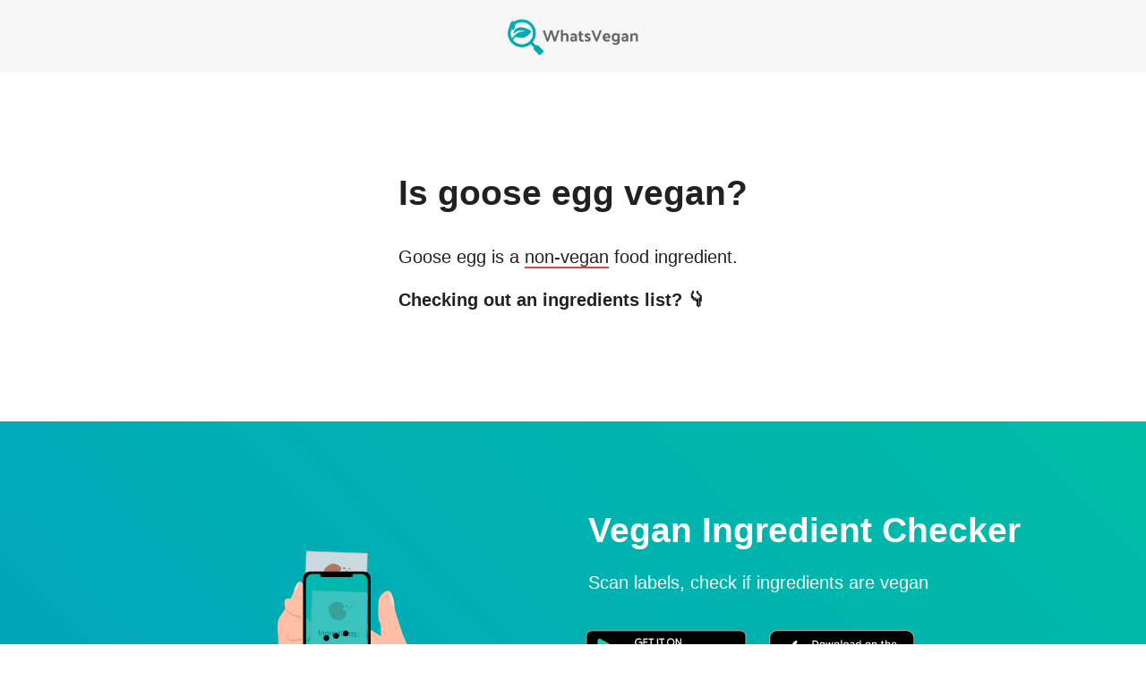

--- FILE ---
content_type: text/html; charset=utf-8
request_url: https://www.whatsvegan.app/is-goose-egg-vegan
body_size: 14650
content:
<!DOCTYPE html><html lang="en"><head><meta charSet="utf-8"/><link rel="dns-prefetch" href="//www.googletagmanager.com"/><link rel="dns-prefetch" href="//www.google-analytics.com"/><link rel="dns-prefetch" href="//cdnjs.cloudflare.com"/><link rel="stylesheet" href="/_next/static/css/11d43d50042bf49f.css" data-precedence="next"/><link rel="preload" href="/_next/static/chunks/webpack-a3e42a8d899908dc.js" as="script"/><link rel="preload" href="/_next/static/chunks/fd9d1056-6982c396003f1f03.js" as="script"/><link rel="preload" href="/_next/static/chunks/596-f6bad7553f4ccda6.js" as="script"/><link rel="preload" href="/_next/static/chunks/main-app-a6af1440834f9c4a.js" as="script"/><meta name="viewport" content="width=device-width, initial-scale=1"/><meta name="theme-color" content="#ffffff"/><meta property="og:type" content="website"/><meta property="og:image" content="https://www.whatsvegan.app/logo.jpg"/><link rel="icon" href="/favicon.ico"/><link rel="apple-touch-icon" href="/logo192.png"/><link rel="manifest" href="/manifest.json"/><title>Is goose egg vegan? - WhatsVegan: Vegan Ingredient Checker</title><meta name="description" content="1. Goose egg – the large and rich egg that makes any dish outstanding

Goose egg is perfect for those who love rich and flavorful eggs. If you are looking for a new and exotic ingredient to add to ..."/><meta name="viewport" content="width=device-width, initial-scale=1"/><meta property="og:title" content="Is goose egg vegan? - WhatsVegan: Vegan Ingredient Checker"/><meta property="og:description" content="1. Goose egg – the large and rich egg that makes any dish outstanding

Goose egg is perfect for those who love rich and flavorful eggs. If you are looking for a new and exotic ingredient to add to ..."/><meta property="og:url" content="https://www.whatsvegan.app/is-goose-egg-vegan"/><meta name="twitter:card" content="summary"/><meta name="twitter:title" content="Is goose egg vegan? - WhatsVegan: Vegan Ingredient Checker"/><meta name="twitter:description" content="1. Goose egg – the large and rich egg that makes any dish outstanding

Goose egg is perfect for those who love rich and flavorful eggs. If you are looking for a new and exotic ingredient to add to ..."/><link rel="stylesheet" href="https://cdnjs.cloudflare.com/ajax/libs/normalize/8.0.1/normalize.min.css" integrity="sha256-l85OmPOjvil/SOvVt3HnSSjzF1TUMyT9eV0c2BzEGzU=" crossorigin="anonymous"/><script>!(function(w,p,f,c){if(!window.crossOriginIsolated && !navigator.serviceWorker) return;c=w[p]=Object.assign(w[p]||{},{"debug":true});c[f]=(c[f]||[]).concat(["dataLayer.push","gtag","mixpanel.track_pageview","mixpanel.reset","mixpanel.track","mixpanel.identify"])})(window,'partytown','forward');/* Partytown 0.10.0 - MIT builder.io */
const t={preserveBehavior:!1},e=e=>{if("string"==typeof e)return[e,t];const[n,r=t]=e;return[n,{...t,...r}]},n=Object.freeze((t=>{const e=new Set;let n=[];do{Object.getOwnPropertyNames(n).forEach((t=>{"function"==typeof n[t]&&e.add(t)}))}while((n=Object.getPrototypeOf(n))!==Object.prototype);return Array.from(e)})());!function(t,r,o,i,a,s,c,d,l,p,u=t,f){function h(){f||(f=1,"/"==(c=(s.lib||"/~partytown/")+(s.debug?"debug/":""))[0]&&(l=r.querySelectorAll('script[type="text/partytown"]'),i!=t?i.dispatchEvent(new CustomEvent("pt1",{detail:t})):(d=setTimeout(v,1e4),r.addEventListener("pt0",w),a?y(1):o.serviceWorker?o.serviceWorker.register(c+(s.swPath||"partytown-sw.js"),{scope:c}).then((function(t){t.active?y():t.installing&&t.installing.addEventListener("statechange",(function(t){"activated"==t.target.state&&y()}))}),console.error):v())))}function y(t){p=r.createElement(t?"script":"iframe"),t||(p.style.display="block",p.style.width="0",p.style.height="0",p.style.border="0",p.style.visibility="hidden",p.setAttribute("aria-hidden",!0)),p.src=c+"partytown-"+(t?"atomics.js?v=0.10.0":"sandbox-sw.html?"+Date.now()),r.querySelector(s.sandboxParent||"body").appendChild(p)}function v(n,o){for(w(),i==t&&(s.forward||[]).map((function(n){const[r]=e(n);delete t[r.split(".")[0]]})),n=0;n<l.length;n++)(o=r.createElement("script")).innerHTML=l[n].innerHTML,o.nonce=s.nonce,r.head.appendChild(o);p&&p.parentNode.removeChild(p)}function w(){clearTimeout(d)}s=t.partytown||{},i==t&&(s.forward||[]).map((function(r){const[o,{preserveBehavior:i}]=e(r);u=t,o.split(".").map((function(e,r,o){var a;u=u[o[r]]=r+1<o.length?u[o[r]]||(a=o[r+1],n.includes(a)?[]:{}):(()=>{let e=null;if(i){const{methodOrProperty:n,thisObject:r}=((t,e)=>{let n=t;for(let t=0;t<e.length-1;t+=1)n=n[e[t]];return{thisObject:n,methodOrProperty:e.length>0?n[e[e.length-1]]:void 0}})(t,o);"function"==typeof n&&(e=(...t)=>n.apply(r,...t))}return function(){let n;return e&&(n=e(arguments)),(t._ptf=t._ptf||[]).push(o,arguments),n}})()}))})),"complete"==r.readyState?h():(t.addEventListener("DOMContentLoaded",h),t.addEventListener("load",h))}(window,document,navigator,top,window.crossOriginIsolated);document.currentScript.dataset.partytown="";</script><script type="text/partytown" src="https://www.googletagmanager.com/gtag/js?id=G-K74HSBQCQ9"></script><script type="text/partytown">
                window.dataLayer = window.dataLayer || [];
                function gtag() {
                  dataLayer.push(arguments);
                }
                gtag('js', new Date());
                gtag('config', 'G-K74HSBQCQ9');</script><script type="text/partytown">(function (f, b) { if (!b.__SV) { var e, g, i, h; window.mixpanel = b; b._i = []; b.init = function (e, f, c) { function g(a, d) { var b = d.split("."); 2 == b.length && ((a = a[b[0]]), (d = b[1])); a[d] = function () { a.push([d].concat(Array.prototype.slice.call(arguments, 0))); }; } var a = b; "undefined" !== typeof c ? (a = b[c] = []) : (c = "mixpanel"); a.people = a.people || []; a.toString = function (a) { var d = "mixpanel"; "mixpanel" !== c && (d += "." + c); a || (d += " (stub)"); return d; }; a.people.toString = function () { return a.toString(1) + ".people (stub)"; }; i = "disable time_event track track_pageview track_links track_forms track_with_groups add_group set_group remove_group register register_once alias unregister identify name_tag set_config reset opt_in_tracking opt_out_tracking has_opted_in_tracking has_opted_out_tracking clear_opt_in_out_tracking start_batch_senders people.set people.set_once people.unset people.increment people.append people.union people.track_charge people.clear_charges people.delete_user people.remove".split( " "); for (h = 0; h < i.length; h++) g(a, i[h]); var j = "set set_once union unset remove delete".split(" "); a.get_group = function () { function b(c) { d[c] = function () { call2_args = arguments; call2 = [c].concat(Array.prototype.slice.call(call2_args, 0)); a.push([e, call2]); }; } for ( var d = {}, e = ["get_group"].concat( Array.prototype.slice.call(arguments, 0)), c = 0; c < j.length; c++) b(j[c]); return d; }; b._i.push([e, f, c]); }; b.__SV = 1.2; e = f.createElement("script"); e.type = "text/javascript"; e.async = !0; e.src = "undefined" !== typeof MIXPANEL_CUSTOM_LIB_URL ? MIXPANEL_CUSTOM_LIB_URL : "file:" === f.location.protocol && "//cdn.mxpnl.com/libs/mixpanel-2-latest.min.js".match(/^\/\//) ? "https://cdn.mxpnl.com/libs/mixpanel-2-latest.min.js" : "//cdn.mxpnl.com/libs/mixpanel-2-latest.min.js"; g = f.getElementsByTagName("script")[0]; g.parentNode.insertBefore(e, g); } })(document, window.mixpanel || []);
            mixpanel.init('a5bd311b2f85fd03e5c89a65312b629d');</script><script src="/_next/static/chunks/polyfills-78c92fac7aa8fdd8.js" noModule=""></script><style data-emotion="mui-global uejlty">html{-webkit-font-smoothing:antialiased;-moz-osx-font-smoothing:grayscale;box-sizing:border-box;-webkit-text-size-adjust:100%;}*,*::before,*::after{box-sizing:inherit;}strong,b{font-weight:700;}body{margin:0;color:rgba(0, 0, 0, 0.87);font-family:Helvetica,sans-serif;font-weight:400;font-size:1rem;line-height:1.5;background-color:#fff;}@media print{body{background-color:#fff;}}body::backdrop{background-color:#fff;}</style><style data-emotion="mui 1cptael g94dsr 16nek09 1otcucf 1hhybrg r6mucv 1ypw8q1 1jizqv6 0 i3pbo dctue2 g4f4jt 16m6ooe j5iyh 1t57xzw 66pqp2 wmrrk2 1bx8eao 12sllhw 5xh2hk 1ewbkwj 1t0ybs7 1jmelt8 jpg5yy 1wiirum 7m4n47 2f7x4u pg7zrw kl04j5 1k5wcbf j2ygt0 ki75fo 5fkz7y 7cslld 1upilqn 180lb14 4grurk s3q6dm vp43sk 17q2ywf 1le6p9 1qm1lh 1ar1ub1 1gpqd7 1lx9wp3 mt4rav 1d1fboo 1yjvs5a 1icb2mr 6hezd7 zncla2 1kegjgo 13wau7z qic9tw 1khlqnp 1k6n9le 87ytir n8cod 1qcluiw u0g51i vubbuv 5vb4lz 13pyg8l 90a1vt 1fhgjcy 1kdafxk 9rklur 3rgpdy nldf9u">.mui-1cptael{display:-webkit-box;display:-webkit-flex;display:-ms-flexbox;display:flex;width:100%;-webkit-align-items:center;-webkit-box-align:center;-ms-flex-align:center;align-items:center;-webkit-box-pack:center;-ms-flex-pack:center;-webkit-justify-content:center;justify-content:center;-webkit-flex-direction:column;-ms-flex-direction:column;flex-direction:column;padding-bottom:48px;}.mui-g94dsr{background:linear-gradient(0deg, #f8f8f8, #f6f6f6);}.mui-16nek09{display:-webkit-box;display:-webkit-flex;display:-ms-flexbox;display:flex;-webkit-align-items:center;-webkit-box-align:center;-ms-flex-align:center;align-items:center;-webkit-box-pack:center;-ms-flex-pack:center;-webkit-justify-content:center;justify-content:center;width:100%;background:linear-gradient(0deg, #f8f8f8, #f6f6f6);}.mui-1otcucf{display:-webkit-box;display:-webkit-flex;display:-ms-flexbox;display:flex;}.mui-1otcucf:hover{-webkit-filter:saturate(2);filter:saturate(2);}.mui-1otcucf>img{margin:16px;}.mui-1hhybrg{-webkit-text-decoration:underline;text-decoration:underline;text-decoration-color:rgba(33, 150, 243, 0.4);display:-webkit-box;display:-webkit-flex;display:-ms-flexbox;display:flex;}.mui-1hhybrg:hover{text-decoration-color:inherit;}.mui-1hhybrg:hover{-webkit-filter:saturate(2);filter:saturate(2);}.mui-1hhybrg>img{margin:16px;}.mui-r6mucv{margin:0;font:inherit;color:#2196f3;-webkit-text-decoration:underline;text-decoration:underline;text-decoration-color:rgba(33, 150, 243, 0.4);display:-webkit-box;display:-webkit-flex;display:-ms-flexbox;display:flex;}.mui-r6mucv:hover{text-decoration-color:inherit;}.mui-r6mucv:hover{-webkit-filter:saturate(2);filter:saturate(2);}.mui-r6mucv>img{margin:16px;}.mui-1ypw8q1{display:-webkit-box;display:-webkit-flex;display:-ms-flexbox;display:flex;-webkit-align-items:center;-webkit-box-align:center;-ms-flex-align:center;align-items:center;-webkit-box-pack:center;-ms-flex-pack:center;-webkit-justify-content:center;justify-content:center;width:100%;padding:24px;}@media (min-width:0px){.mui-1ypw8q1{padding-top:48px;}}@media (min-width:600px){.mui-1ypw8q1{padding-top:48px;}}@media (min-width:900px){.mui-1ypw8q1{padding-top:112px;}}.mui-1jizqv6{max-width:50em;margin-bottom:32px;display:-webkit-box;display:-webkit-flex;display:-ms-flexbox;display:flex;-webkit-align-items:center;-webkit-box-align:center;-ms-flex-align:center;align-items:center;-webkit-box-pack:center;-ms-flex-pack:center;-webkit-justify-content:center;justify-content:center;}.mui-i3pbo{margin-bottom:24px;}.mui-dctue2{font-size:2.441rem;font-weight:700;margin-bottom:32px;}.mui-g4f4jt{margin:0;font-family:Helvetica,sans-serif;font-weight:300;font-size:3.75rem;line-height:1.2;font-size:2.441rem;font-weight:700;margin-bottom:32px;}.mui-16m6ooe{margin:0;font-family:Helvetica,sans-serif;font-weight:500;font-size:1.25rem;line-height:1.6;}.mui-j5iyh{border-bottom:2px solid #de4242;}.mui-1t57xzw{margin-top:16px;}@media (min-width:0px){.mui-1t57xzw{margin-bottom:0px;}}@media (min-width:600px){.mui-1t57xzw{margin-bottom:0px;}}@media (min-width:900px){.mui-1t57xzw{margin-bottom:64px;}}.mui-66pqp2{margin:0;font-family:Helvetica,sans-serif;font-weight:500;font-size:1.25rem;line-height:1.6;font-weight:600;}.mui-wmrrk2{background:linear-gradient(45deg, #00A4BD, #00BDA5);color:#ffffff;font-weight:400;-webkit-box-flex-wrap:unset;-webkit-flex-wrap:unset;-ms-flex-wrap:unset;flex-wrap:unset;overflow:hidden;}@media (max-width: 970px){.mui-wmrrk2{-webkit-box-flex-wrap:wrap;-webkit-flex-wrap:wrap;-ms-flex-wrap:wrap;flex-wrap:wrap;}}.mui-1bx8eao{display:-webkit-box;display:-webkit-flex;display:-ms-flexbox;display:flex;-webkit-align-items:center;-webkit-box-align:center;-ms-flex-align:center;align-items:center;-webkit-box-pack:center;-ms-flex-pack:center;-webkit-justify-content:center;justify-content:center;width:100%;background:linear-gradient(45deg, #00A4BD, #00BDA5);color:#ffffff;font-weight:400;-webkit-box-flex-wrap:unset;-webkit-flex-wrap:unset;-ms-flex-wrap:unset;flex-wrap:unset;overflow:hidden;}@media (max-width: 970px){.mui-1bx8eao{-webkit-box-flex-wrap:wrap;-webkit-flex-wrap:wrap;-ms-flex-wrap:wrap;flex-wrap:wrap;}}.mui-12sllhw{display:-webkit-box;display:-webkit-flex;display:-ms-flexbox;display:flex;-webkit-align-items:center;-webkit-box-align:center;-ms-flex-align:center;align-items:center;-webkit-flex-direction:column;-ms-flex-direction:column;flex-direction:column;-webkit-align-self:flex-end;-ms-flex-item-align:flex-end;align-self:flex-end;}.mui-5xh2hk{margin-top:96px;margin-bottom:48px;padding-left:16px;padding-right:16px;}@media (max-width: 970px){.mui-5xh2hk{margin-top:32px;margin-bottom:48px;}}.mui-1ewbkwj{display:-webkit-box;display:-webkit-flex;display:-ms-flexbox;display:flex;-webkit-align-items:flex-start;-webkit-box-align:flex-start;-ms-flex-align:flex-start;align-items:flex-start;-webkit-flex-direction:column;-ms-flex-direction:column;flex-direction:column;margin-top:96px;margin-bottom:48px;padding-left:16px;padding-right:16px;}@media (max-width: 970px){.mui-1ewbkwj{margin-top:32px;margin-bottom:48px;}}.mui-1t0ybs7{font-family:"Trebuchet MS",Helvetica,sans-serif;margin-bottom:16px;margin-left:16px;font-size:2.441rem;font-weight:700;}.mui-1jmelt8{margin:0;font-family:Helvetica,sans-serif;font-weight:400;font-size:1.5rem;line-height:1.334;font-family:"Trebuchet MS",Helvetica,sans-serif;margin-bottom:16px;margin-left:16px;font-size:2.441rem;font-weight:700;}.mui-jpg5yy{font-family:"Trebuchet MS",Helvetica,sans-serif;margin-bottom:24px;margin-left:16px;font-size:1.25rem;}.mui-1wiirum{margin:0;font-family:Helvetica,sans-serif;font-weight:500;font-size:1.25rem;line-height:1.6;font-family:"Trebuchet MS",Helvetica,sans-serif;margin-bottom:24px;margin-left:16px;font-size:1.25rem;}.mui-7m4n47{display:-webkit-box;display:-webkit-flex;display:-ms-flexbox;display:flex;-webkit-box-flex-wrap:wrap;-webkit-flex-wrap:wrap;-ms-flex-wrap:wrap;flex-wrap:wrap;-webkit-box-pack:center;-ms-flex-pack:center;-webkit-justify-content:center;justify-content:center;}.mui-2f7x4u{display:-webkit-box;display:-webkit-flex;display:-ms-flexbox;display:flex;border:2px solid #ffffff;border-radius:20px;padding:2px 10px;opacity:0.8;margin-top:24px;margin-left:16px;margin-right:16px;}.mui-2f7x4u p{font-family:"Trebuchet MS",Helvetica,sans-serif;color:#ffffff;}.mui-2f7x4u:hover{-webkit-text-decoration:none;text-decoration:none;background:rgba(255, 255, 255, 0.1);}@media (max-width: 970px){.mui-2f7x4u{-webkit-align-self:center;-ms-flex-item-align:center;align-self:center;}}.mui-pg7zrw{-webkit-text-decoration:underline;text-decoration:underline;text-decoration-color:rgba(33, 150, 243, 0.4);display:-webkit-box;display:-webkit-flex;display:-ms-flexbox;display:flex;border:2px solid #ffffff;border-radius:20px;padding:2px 10px;opacity:0.8;margin-top:24px;margin-left:16px;margin-right:16px;}.mui-pg7zrw:hover{text-decoration-color:inherit;}.mui-pg7zrw p{font-family:"Trebuchet MS",Helvetica,sans-serif;color:#ffffff;}.mui-pg7zrw:hover{-webkit-text-decoration:none;text-decoration:none;background:rgba(255, 255, 255, 0.1);}@media (max-width: 970px){.mui-pg7zrw{-webkit-align-self:center;-ms-flex-item-align:center;align-self:center;}}.mui-kl04j5{margin:0;font:inherit;color:#2196f3;-webkit-text-decoration:underline;text-decoration:underline;text-decoration-color:rgba(33, 150, 243, 0.4);display:-webkit-box;display:-webkit-flex;display:-ms-flexbox;display:flex;border:2px solid #ffffff;border-radius:20px;padding:2px 10px;opacity:0.8;margin-top:24px;margin-left:16px;margin-right:16px;}.mui-kl04j5:hover{text-decoration-color:inherit;}.mui-kl04j5 p{font-family:"Trebuchet MS",Helvetica,sans-serif;color:#ffffff;}.mui-kl04j5:hover{-webkit-text-decoration:none;text-decoration:none;background:rgba(255, 255, 255, 0.1);}@media (max-width: 970px){.mui-kl04j5{-webkit-align-self:center;-ms-flex-item-align:center;align-self:center;}}.mui-1k5wcbf{margin:0;font-family:Helvetica,sans-serif;font-weight:400;font-size:1rem;line-height:1.75;}.mui-j2ygt0{width:100%;display:-webkit-box;display:-webkit-flex;display:-ms-flexbox;display:flex;-webkit-box-pack:center;-ms-flex-pack:center;-webkit-justify-content:center;justify-content:center;background-color:antiquewhite;padding-top:48px;padding-bottom:16px;}.mui-ki75fo{display:-webkit-box;display:-webkit-flex;display:-ms-flexbox;display:flex;-webkit-align-items:center;-webkit-box-align:center;-ms-flex-align:center;align-items:center;-webkit-box-flex-wrap:wrap;-webkit-flex-wrap:wrap;-ms-flex-wrap:wrap;flex-wrap:wrap;-webkit-box-pack:center;-ms-flex-pack:center;-webkit-justify-content:center;justify-content:center;margin-left:16px;margin-right:16px;}.mui-5fkz7y{border-radius:50px;max-width:18em;padding:1.5em 2em;background:#fff;box-shadow:rgba(0, 0, 0, 0.06) 0px 54px 55px,rgba(0, 0, 0, 0.03) 0px -12px 30px,rgba(0, 0, 0, 0.03) 0px 4px 6px,rgba(0, 0, 0, 0.04) 0px 12px 13px,rgba(0, 0, 0, 0.02) 0px -3px 5px;}.mui-7cslld{margin-bottom:32px;margin-left:16px;margin-right:16px;border-radius:50px;max-width:18em;padding:1.5em 2em;background:#fff;box-shadow:rgba(0, 0, 0, 0.06) 0px 54px 55px,rgba(0, 0, 0, 0.03) 0px -12px 30px,rgba(0, 0, 0, 0.03) 0px 4px 6px,rgba(0, 0, 0, 0.04) 0px 12px 13px,rgba(0, 0, 0, 0.02) 0px -3px 5px;}.mui-1upilqn{margin-bottom:12px;}.mui-180lb14{margin:0;font-family:Helvetica,sans-serif;font-weight:400;font-size:1rem;line-height:1.5;}.mui-4grurk{margin:0;font-family:Helvetica,sans-serif;font-weight:400;font-size:0.875rem;line-height:1.43;}.mui-s3q6dm{display:-webkit-box;display:-webkit-flex;display:-ms-flexbox;display:flex;-webkit-align-items:center;-webkit-box-align:center;-ms-flex-align:center;align-items:center;-webkit-box-pack:center;-ms-flex-pack:center;-webkit-justify-content:center;justify-content:center;width:100%;padding:24px;padding-right:40px;margin-top:32px;margin-bottom:32px;}@media (min-width:0px){.mui-s3q6dm{padding-top:48px;}}@media (min-width:600px){.mui-s3q6dm{padding-top:48px;}}@media (min-width:900px){.mui-s3q6dm{padding-top:112px;}}.mui-vp43sk{margin:0;font-family:Helvetica,sans-serif;font-weight:400;font-size:1.5rem;line-height:1.334;}.mui-17q2ywf{display:-webkit-box;display:-webkit-flex;display:-ms-flexbox;display:flex;-webkit-align-items:center;-webkit-box-align:center;-ms-flex-align:center;align-items:center;-webkit-box-pack:center;-ms-flex-pack:center;-webkit-justify-content:center;justify-content:center;width:100%;padding:24px;padding-top:112px;padding-bottom:112px;margin-bottom:32px;background:linear-gradient(0deg, #f8f8f8, #f6f6f6);}.mui-1le6p9{max-width:50em;margin-bottom:16px;display:-webkit-box;display:-webkit-flex;display:-ms-flexbox;display:flex;-webkit-align-items:center;-webkit-box-align:center;-ms-flex-align:center;align-items:center;-webkit-box-pack:center;-ms-flex-pack:center;-webkit-justify-content:center;justify-content:center;}.mui-1qm1lh{margin-bottom:16px;}.mui-1ar1ub1{-webkit-text-decoration:underline;text-decoration:underline;text-decoration-color:rgba(33, 150, 243, 0.4);}.mui-1ar1ub1:hover{text-decoration-color:inherit;}.mui-1gpqd7{margin:0;font:inherit;color:#2196f3;-webkit-text-decoration:underline;text-decoration:underline;text-decoration-color:rgba(33, 150, 243, 0.4);}.mui-1gpqd7:hover{text-decoration-color:inherit;}.mui-1lx9wp3{display:-webkit-box;display:-webkit-flex;display:-ms-flexbox;display:flex;-webkit-align-items:center;-webkit-box-align:center;-ms-flex-align:center;align-items:center;-webkit-box-pack:center;-ms-flex-pack:center;-webkit-justify-content:center;justify-content:center;width:100%;-webkit-flex-direction:column;-ms-flex-direction:column;flex-direction:column;}.mui-mt4rav{display:-webkit-box;display:-webkit-flex;display:-ms-flexbox;display:flex;-webkit-align-items:center;-webkit-box-align:center;-ms-flex-align:center;align-items:center;margin-bottom:32px;margin-left:16px;margin-right:16px;-webkit-box-flex-wrap:wrap;-webkit-flex-wrap:wrap;-ms-flex-wrap:wrap;flex-wrap:wrap;-webkit-box-pack:center;-ms-flex-pack:center;-webkit-justify-content:center;justify-content:center;}.mui-1d1fboo{margin:8px;border-radius:10px;}.mui-1yjvs5a{margin-bottom:32px;}.mui-1icb2mr{display:-webkit-box;display:-webkit-flex;display:-ms-flexbox;display:flex;-webkit-align-items:center;-webkit-box-align:center;-ms-flex-align:center;align-items:center;-webkit-box-pack:center;-ms-flex-pack:center;-webkit-justify-content:center;justify-content:center;width:100%;padding:24px;padding-bottom:64px;padding-top:64px;margin-top:16px;background:linear-gradient(0deg, #f8f8f8, #f6f6f6);}.mui-6hezd7{margin:8px 16px 8px 0px;padding:4px 4px 4px 0px;white-space:nowrap;display:inline-block;}.mui-zncla2{-webkit-text-decoration:underline;text-decoration:underline;text-decoration-color:rgba(33, 150, 243, 0.4);margin:8px 16px 8px 0px;padding:4px 4px 4px 0px;white-space:nowrap;display:inline-block;}.mui-zncla2:hover{text-decoration-color:inherit;}.mui-1kegjgo{margin:0;font:inherit;color:#2196f3;-webkit-text-decoration:underline;text-decoration:underline;text-decoration-color:rgba(33, 150, 243, 0.4);margin:8px 16px 8px 0px;padding:4px 4px 4px 0px;white-space:nowrap;display:inline-block;}.mui-1kegjgo:hover{text-decoration-color:inherit;}.mui-13wau7z{background:linear-gradient(45deg, #00A4BD, #00BDA5);height:3px;width:100%;}.mui-qic9tw{background:linear-gradient(45deg, #00A4BD, #00BDA5);height:3px;width:100%;}.mui-1khlqnp{display:-webkit-box;display:-webkit-flex;display:-ms-flexbox;display:flex;-webkit-align-items:center;-webkit-box-align:center;-ms-flex-align:center;align-items:center;-webkit-box-pack:center;-ms-flex-pack:center;-webkit-justify-content:center;justify-content:center;-webkit-flex-direction:column;-ms-flex-direction:column;flex-direction:column;margin-top:80px;padding-left:16px;padding-right:16px;}.mui-1k6n9le{margin:0;font-family:Helvetica,sans-serif;font-weight:400;font-size:0.875rem;line-height:1.43;text-align:center;}.mui-87ytir{margin:8px;margin-top:12px;}.mui-n8cod{font-family:Helvetica,sans-serif;font-weight:500;font-size:0.8125rem;line-height:1.75;text-transform:uppercase;min-width:64px;padding:3px 9px;border-radius:4px;-webkit-transition:background-color 250ms cubic-bezier(0.4, 0, 0.2, 1) 0ms,box-shadow 250ms cubic-bezier(0.4, 0, 0.2, 1) 0ms,border-color 250ms cubic-bezier(0.4, 0, 0.2, 1) 0ms,color 250ms cubic-bezier(0.4, 0, 0.2, 1) 0ms;transition:background-color 250ms cubic-bezier(0.4, 0, 0.2, 1) 0ms,box-shadow 250ms cubic-bezier(0.4, 0, 0.2, 1) 0ms,border-color 250ms cubic-bezier(0.4, 0, 0.2, 1) 0ms,color 250ms cubic-bezier(0.4, 0, 0.2, 1) 0ms;border:1px solid rgba(33, 150, 243, 0.5);color:#2196f3;}.mui-n8cod:hover{-webkit-text-decoration:none;text-decoration:none;background-color:rgba(33, 150, 243, 0.04);border:1px solid #2196f3;}@media (hover: none){.mui-n8cod:hover{background-color:transparent;}}.mui-n8cod.Mui-disabled{color:rgba(0, 0, 0, 0.26);border:1px solid rgba(0, 0, 0, 0.12);}.mui-1qcluiw{display:-webkit-inline-box;display:-webkit-inline-flex;display:-ms-inline-flexbox;display:inline-flex;-webkit-align-items:center;-webkit-box-align:center;-ms-flex-align:center;align-items:center;-webkit-box-pack:center;-ms-flex-pack:center;-webkit-justify-content:center;justify-content:center;position:relative;box-sizing:border-box;-webkit-tap-highlight-color:transparent;background-color:transparent;outline:0;border:0;margin:0;border-radius:0;padding:0;cursor:pointer;-webkit-user-select:none;-moz-user-select:none;-ms-user-select:none;user-select:none;vertical-align:middle;-moz-appearance:none;-webkit-appearance:none;-webkit-text-decoration:none;text-decoration:none;color:inherit;font-family:Helvetica,sans-serif;font-weight:500;font-size:0.8125rem;line-height:1.75;text-transform:uppercase;min-width:64px;padding:3px 9px;border-radius:4px;-webkit-transition:background-color 250ms cubic-bezier(0.4, 0, 0.2, 1) 0ms,box-shadow 250ms cubic-bezier(0.4, 0, 0.2, 1) 0ms,border-color 250ms cubic-bezier(0.4, 0, 0.2, 1) 0ms,color 250ms cubic-bezier(0.4, 0, 0.2, 1) 0ms;transition:background-color 250ms cubic-bezier(0.4, 0, 0.2, 1) 0ms,box-shadow 250ms cubic-bezier(0.4, 0, 0.2, 1) 0ms,border-color 250ms cubic-bezier(0.4, 0, 0.2, 1) 0ms,color 250ms cubic-bezier(0.4, 0, 0.2, 1) 0ms;border:1px solid rgba(33, 150, 243, 0.5);color:#2196f3;}.mui-1qcluiw::-moz-focus-inner{border-style:none;}.mui-1qcluiw.Mui-disabled{pointer-events:none;cursor:default;}@media print{.mui-1qcluiw{-webkit-print-color-adjust:exact;color-adjust:exact;}}.mui-1qcluiw:hover{-webkit-text-decoration:none;text-decoration:none;background-color:rgba(33, 150, 243, 0.04);border:1px solid #2196f3;}@media (hover: none){.mui-1qcluiw:hover{background-color:transparent;}}.mui-1qcluiw.Mui-disabled{color:rgba(0, 0, 0, 0.26);border:1px solid rgba(0, 0, 0, 0.12);}.mui-u0g51i{display:inherit;margin-right:8px;margin-left:-2px;}.mui-u0g51i>*:nth-of-type(1){font-size:18px;}.mui-vubbuv{-webkit-user-select:none;-moz-user-select:none;-ms-user-select:none;user-select:none;width:1em;height:1em;display:inline-block;fill:currentColor;-webkit-flex-shrink:0;-ms-flex-negative:0;flex-shrink:0;-webkit-transition:fill 200ms cubic-bezier(0.4, 0, 0.2, 1) 0ms;transition:fill 200ms cubic-bezier(0.4, 0, 0.2, 1) 0ms;font-size:1.5rem;}.mui-5vb4lz{margin-top:24px;margin-bottom:24px;}.mui-13pyg8l{margin-top:32px;margin-bottom:8px;max-width:400px;}.mui-90a1vt{margin:0;font-family:Helvetica,sans-serif;font-weight:400;font-size:0.75rem;line-height:1.66;text-align:center;margin-top:32px;margin-bottom:8px;max-width:400px;}.mui-1fhgjcy{margin-top:4px;}.mui-1kdafxk{margin:0;font-family:Helvetica,sans-serif;font-weight:400;font-size:0.75rem;line-height:1.66;text-align:center;margin-top:4px;}.mui-9rklur{margin:6px;}.mui-3rgpdy{-webkit-text-decoration:underline;text-decoration:underline;text-decoration-color:rgba(33, 150, 243, 0.4);margin:6px;}.mui-3rgpdy:hover{text-decoration-color:inherit;}.mui-nldf9u{margin:0;font:inherit;color:#2196f3;-webkit-text-decoration:underline;text-decoration:underline;text-decoration-color:rgba(33, 150, 243, 0.4);margin:6px;}.mui-nldf9u:hover{text-decoration-color:inherit;}</style></head><body><div class="MuiBox-root mui-1cptael"><div class="MuiBox-root mui-16nek09"><a class="MuiTypography-root MuiTypography-inherit MuiLink-root MuiLink-underlineAlways mui-r6mucv" href="/"><img src="/logo-horizontal.webp" alt="what is vegan" width="160" height="49.2"/></a></div><div class="MuiBox-root mui-1ypw8q1"><div class="MuiBox-root mui-1jizqv6"><div class="MuiBox-root mui-0"><div class="MuiBox-root mui-i3pbo"><h1 class="MuiTypography-root MuiTypography-h2 mui-g4f4jt">Is<!-- --> <strong>goose egg</strong> vegan?</h1></div><h3 class="MuiTypography-root MuiTypography-h6 mui-16m6ooe">Goose egg<!-- --> is a <span class="mui-j5iyh">non-vegan</span> food ingredient.</h3><div class="MuiBox-root mui-1t57xzw"><h4 class="MuiTypography-root MuiTypography-h6 mui-66pqp2">Checking out an ingredients list? 👇</h4></div></div></div></div><div class="MuiBox-root mui-1bx8eao"><div class="MuiBox-root mui-12sllhw" style="margin-bottom:-1.5px"><div style="width:500px;height:355px;overflow:hidden;margin:0 auto;outline:none" title="" role="button" aria-label="animation" tabindex="0"></div></div><div class="MuiBox-root mui-1ewbkwj"><h5 class="MuiTypography-root MuiTypography-h5 mui-1jmelt8">Vegan Ingredient Checker</h5><h6 class="MuiTypography-root MuiTypography-h6 mui-1wiirum">Scan labels, check if ingredients are vegan</h6><div class="MuiBox-root mui-7m4n47"><a href="https://play.google.com/store/apps/details?id=com.eatsmartapps.whatsvegan" target="_blank" style="display:flex;justify-content:center"><img src="/google-play.webp" alt="Get on Google Play" height="80" width="206.7"/></a><a href="https://apps.apple.com/us/app/whatsvegan/id1608091231" target="_blank" style="display:flex;justify-content:center;margin-left:12px;margin-right:12px"><img src="/app-store.svg" alt="Get on App Store" class="app-store-button" width="161.5" height="54"/></a></div><a class="MuiTypography-root MuiTypography-inherit MuiLink-root MuiLink-underlineAlways mui-kl04j5" href="/"><p class="MuiTypography-root MuiTypography-subtitle1 mui-1k5wcbf">Learn more</p></a></div></div><div class="MuiBox-root mui-j2ygt0"><div class="MuiBox-root mui-ki75fo"><div class="MuiBox-root mui-7cslld"><div class="MuiBox-root mui-1upilqn"><p class="MuiTypography-root MuiTypography-body1 mui-180lb14" style="line-height:1.4em">&quot;You are amazing, this has saved me so much time when grocery shopping!&quot;</p></div><p class="MuiTypography-root MuiTypography-body2 mui-4grurk" style="line-height:1.4em;font-weight:300">— Austin, a user who reached out with feedback</p></div><div class="MuiBox-root mui-7cslld"><div class="MuiBox-root mui-1upilqn"><p class="MuiTypography-root MuiTypography-body1 mui-180lb14" style="line-height:1.4em">&quot;It&#x27;s been a great tool since starting my journey! You take a pic of the nutrition/ingredients, and it&#x27;ll warn you of anything questionable or not vegan. 😁&quot;</p></div><p class="MuiTypography-root MuiTypography-body2 mui-4grurk" style="line-height:1.4em;font-weight:300">— Ashe, a Vegan For Beginners Facebook Group member</p></div><div class="MuiBox-root mui-7cslld"><div class="MuiBox-root mui-1upilqn"><p class="MuiTypography-root MuiTypography-body1 mui-180lb14" style="line-height:1.4em">&quot;Use a vegan app when you go shopping, I use WhatsVegan.&quot;</p></div><p class="MuiTypography-root MuiTypography-body2 mui-4grurk" style="line-height:1.4em;font-weight:300">— Dóra, a Vegan For Beginners Facebook Group member</p></div></div></div><div class="MuiBox-root mui-s3q6dm"><div class="MuiBox-root mui-1jizqv6"><div class="MuiBox-root mui-i3pbo"><div class="MuiBox-root mui-i3pbo"><p class="MuiTypography-root MuiTypography-h5 mui-vp43sk">So, what is <!-- -->goose egg<!-- -->?</p></div><h2 class="MuiTypography-root MuiTypography-body1 mui-180lb14" style="white-space:pre-line">1. Goose egg – the large and rich egg that makes any dish outstanding

Goose egg is perfect for those who love rich and flavorful eggs. If you are looking for a new and exotic ingredient to add to your dishes, this bird egg is definitely worth a try. The goose egg is quite large compared to chicken eggs, boasting a richer, creamier and more delicate flavor that can add a new dimension to any recipe.

2. Goose egg is a nutritious addition to your diet

Goose eggs are high in protein, making them a great addition to any diet. They are rich in vitamins and minerals like B-vitamins, vitamin A, iron, and choline, which helps regulate the nervous system and brain function. This makes goose eggs a perfect choice for people who want great taste with added health benefits.

3. Goose eggs are versatile

Goose eggs can be used in a variety of dishes, from omelettes to baked goods. They are a favorite of bakers and pastry chefs because they add richness, flavor and a luxurious texture to cakes, pastries and custards. They can be used in savory dishes like quiches, frittatas and egg dishes to add an extra layer of flavor and richness. Due to their thickness and richness, goose eggs can also be used to make delicious mayonnaise.

4. Goose egg is a popular ingredient around the world

Geese are raised in many parts of the world, and the egg is a popular ingredient in many countries. In Asia, goose egg is used in dishes such as soup, porridge or with vegetables. In Europe, it is used in pies and puddings and considered a delicacy in many regions. In the US, it is commonly used in baked goods and egg dishes.

5. How to cook and store goose eggs

Goose eggs can be stored inside the fridge either cooked or uncooked for up to three weeks. It can be eaten boiled, scrambled, fried, baked, poached and more. When cooking, a goose egg requires an additional minute than a chicken egg. For a soft-boiled goose egg, boil for 6-7 minutes. For a hard-boiled goose egg, boil for 8-10 minutes.

6. How to incorporate goose egg into your diet

Add goose egg to a hearty breakfast dish for a protein boost, or use them to make a rich and indulgent dessert that will impress your guests. Use them in a custard for a truly decadent treat, or in a delicious quiche for a fancy brunch. Goose eggs can also be used to make homemade mayonnaise, giving you a more flavorful and rich alternative to store-bought.

7. Where to find goose eggs

Goose eggs can be found in specialty food stores, organic food stores, and naturally raised farms. Local farmers markets may also be a good resource for finding fresh, local goose eggs. They are seasonal in most parts of the world, so you may have to wait until the spring to get fresh ones. When shopping for goose eggs, look for those with a clean shell that are free from cracks.

In summary, goose eggs are a unique and flavorful ingredient that can add richness, texture, and flavor to any dish. They are packed with nutrients and easy to incorporate into your diet in a variety of ways. Whether you are an adventurous cook or a foodie looking for something new, goose eggs are the perfect ingredient for you.

8. Goose eggs are a perfect substitute for chicken eggs for people who are allergic

People who are allergic to chicken eggs can enjoy goose eggs, which have a different protein structure that is less allergenic. Goose eggs can make a great substitute in recipes that call for chicken eggs and can provide the same texture and flavor.

9. Introducing goose egg to children

Children can enjoy the unique flavor and benefits of goose eggs in an age-appropriate way. Hard-boiled eggs are a great snack for children and can add significant nutritional benefits to their diet. Introducing goose eggs to children can be done by incorporating them into their favorite meals, be it in scrambled eggs, omelets or fried rice.

10. Specific ways to use goose eggs

Aside from the popular uses of goose eggs in baking and breakfast dishes, here are some other specific ways to use goose eggs:

- As a natural substitute in mayonnaise, salad dressing, and hollandaise sauce
- To create a luxurious vegetarian carbonara sauce
- To make a velvety smooth lemon curd
- As an ingredient in pickling eggs

11. Goose eggs can support local or sustainable agriculture

Choosing to buy goose eggs from small, local farmers or sustainably raised sources helps to support responsible agriculture and small businesses. Farmers who raise their geese and other animals in open fields using sustainable farming methods can provide better living conditions, which results in higher-quality eggs.

12. Precautions when consuming goose eggs

Goose eggs are considered safe to consume in moderation. However, caution should be taken when consuming raw goose eggs due to the risk of Salmonella. People who are diabetic or have high cholesterol should also limit their intake of goose eggs due to their high protein and fat content.

13. Goose eggs make a statement at special occasions

Due to their grandeur and rarity, goose eggs are often used as statement pieces in special occasions. They can be used to make beautiful and elaborate Easter eggs, or as unique and attention-grabbing centerpieces on dining tables and other festive events.

14. Cooking tips when using goose eggs

When cooking goose eggs, it’s essential to use a low heat setting and to not overcook them. Overcooking can cause the eggs&#x27; whites to become rubbery and the yolks to lose their creamy richness. Also, when using goose eggs in baking recipes, it’s essential to use them in place of more than one chicken egg if called for in order to fully appreciate their richness and flavor.

15. Selecting the right goose egg

When purchasing goose eggs, it&#x27;s important to choose eggs that are fresh. Fresh goose eggs have a rich yellow yolk and a firm white. Choosing eggs that are clean with no cracks or blemishes will help ensure that they are of good quality.

16. Goose eggs are ideal for bodybuilding

Rich in high-quality protein, goose eggs are an excellent choice for those who are into bodybuilding. They have a lower cholesterol content than many other protein sources and a low glycemic index, making it an excellent choice for muscle building and weight loss.

17. Goose egg can boost sexual performance

Goose egg has been known to increase libido and improve sexual functions. The high levels of choline in goose eggs are linked to better artery function, which increases blood flow to the genitals, thus improving sexual performance.

In conclusion, goose eggs are a rare and highly versatile ingredient that can add richness, flavor, and texture to a variety of dishes. They are an excellent source of protein, vitamins, and minerals, and can be used in place of chicken eggs for those with allergies. It takes patience and practice to cook them, but the reward is a luxurious, unique and flavorful dish that will surprise and delight your guests. Whether used in desserts, breakfast dishes, or to make homemade mayo, goose eggs will open up a new world of culinary possibilities.

18. Goose eggs can improve brain function

As previously mentioned, goose eggs contain choline, a nutrient that is crucial for brain function. Choline helps with the development of the memory center, aids in nerve communications, and increases levels of mood-enhancing neurotransmitters like serotonin and dopamine.

19. Enhance the taste of meat dishes with goose egg

Adding goose egg to meat dishes such as meatballs or shepherd’s pie can add a nice richness and flavor to the dish. The egg can be added directly into the meat mixture or used as a glaze on top before the dish is baked.

20. Use goose egg to create a creamy soup

Similar to how it is used in creating a smooth carbonara sauce, adding goose egg to a soup can create a creamy and rich soup without the use of heavy cream. Simply add the egg during the last few minutes of cooking and whisk it in until it’s fully incorporated.

21. Create unique deviled eggs with goose egg

Deviled eggs are a classic appetizer that can be easily upgraded with the use of goose eggs. The large size of goose eggs allows for more filling, making it more lavish and indulgent.

22. Make your own fresh pasta with goose egg

Using goose eggs in pasta dough can create a richer and silkier pasta with a distinct yellow color. The egg can be used in place of chicken eggs in any pasta recipe, adding a unique flavor and texture to the dish.

23. Goose eggs can be used to make mousse

Goose egg can be used to make a rich and velvety mousse. Whip together the yolks, sugar, and a touch of cream, then fold in whipped cream for the lightest and fluffiest mousse.

24. Make a luxurious and silky ice cream with goose egg

Adding goose egg to ice cream can create a smooth and silky texture, making it a luxurious treat. Instead of using regular ice cream mix, add goose eggs with sugar and cream, with the addition of any desired flavorings.

25. Use goose egg whites for cocktails

Using goose egg whites in cocktails can add froth and texture to the drink. Simply shake together the egg whites, sugar, and any desired flavorings with the drink&#x27;s base spirits for a unique and frothy cocktail.

26. Goose eggs can create a unique savory tart

Adding goose eggs to a savory tart can create a uniquely rich, yet savory dish. A mix of heavy cream, cheese, and roasted vegetables makes a delicious filling for a goose egg savory tart.

27. Use goose egg yolks for homemade mayonnaise

As previously mentioned, goose eggs can be used for creating homemade mayonnaise. The thick and creamy texture of goose egg yolks helps to create a richer and velvety textured mayonnaise, perfect on sandwiches or as a dip.

28. Goose eggs can elevate a simple breakfast

Goose eggs can be used to make any breakfast dish feel more luxurious and elegant. Saute or fry the egg and serve it on top of a slice of toast or in a breakfast sandwich, or add to a frittata or omelette.

29. Add a unique and exotic touch to your salads with goose egg

Hard-boiled goose eggs can be sliced and used to add richness and flavor to a salad or charcuterie board. Alternatively, create a unique salad dressing by adding goose egg yolks to vinegar, mustard, and oil.

30. Use goose eggs for unique eggnog

Goose eggs can create a rich and indulgent eggnog, adding excitement to holiday cocktails. Combine the egg yolks, sugar, brandy, and milk for a delicious and rich eggnog.

In conclusion, goose eggs are an incredible and versatile ingredient that can be used in a variety of recipes, from baked goods to entrees to desserts. The rich and delicious taste of this unique egg can elevate any dish to the next level, making it a favorite among foodies and chefs alike. Goose eggs are packed with nutritional benefits, including high protein levels, essential vitamins, and minerals such as choline, which supports brain function. Cooking and consuming goose eggs require some care, but with practice, the reward is a luxurious and delectable meal. Try using goose eggs today and treat your taste buds to a new culinary experience.</h2></div></div></div><div class="MuiBox-root mui-17q2ywf"><div class="MuiBox-root mui-1le6p9"><div class="MuiBox-root mui-0"><div class="MuiBox-root mui-1qm1lh"><h6 class="MuiTypography-root MuiTypography-h6 mui-16m6ooe">How to quickly find the source of ingredients like <!-- -->goose egg<!-- -->?</h6></div><p class="MuiTypography-root MuiTypography-body1 mui-180lb14">We&#x27;ve built a database of 49359 ingredients (and growing), classified as &quot;vegan&quot;, &quot;non-vegan&quot;, or &quot;maybe vegan&quot;.</p><p class="MuiTypography-root MuiTypography-body1 mui-180lb14">We use it in our <a class="MuiTypography-root MuiTypography-inherit MuiLink-root MuiLink-underlineAlways mui-1gpqd7" href="/">vegan ingredients scanner</a>, which is the best way to avoid non-vegan ingredients - you take a picture of a product&#x27;s ingredient list, and the app tells you if the product is vegan or not.</p></div></div></div><div class="MuiBox-root mui-1lx9wp3"><div class="MuiBox-root mui-mt4rav"><img src="/new-2.webp" alt="scan ingredient list" width="192" height="415.5" loading="lazy" class="mui-1d1fboo"/><img src="/new-3.webp" alt="vegan ingredient checker" width="192" height="415.5" loading="lazy" class="mui-1d1fboo"/><img src="/new-4.webp" alt="vegan shopping made simple" width="192" height="415.5" loading="lazy" class="mui-1d1fboo"/></div><div class="MuiBox-root mui-1yjvs5a"><div class="MuiBox-root mui-7m4n47"><a href="https://play.google.com/store/apps/details?id=com.eatsmartapps.whatsvegan" target="_blank" style="display:flex;justify-content:center"><img src="/google-play.webp" alt="Get on Google Play" height="80" width="206.7"/></a><a href="https://apps.apple.com/us/app/whatsvegan/id1608091231" target="_blank" style="display:flex;justify-content:center;margin-left:12px;margin-right:12px"><img src="/app-store.svg" alt="Get on App Store" class="app-store-button" width="161.5" height="54"/></a></div></div></div><div class="MuiBox-root mui-1icb2mr"><div class="MuiBox-root mui-1le6p9"><div class="MuiBox-root mui-0"><div class="MuiBox-root mui-1qm1lh"><p class="MuiTypography-root MuiTypography-body1 mui-180lb14" style="font-weight:300">Check out other ingredients:</p></div><p class="MuiTypography-root MuiTypography-body2 mui-4grurk" style="font-weight:300"><a class="MuiTypography-root MuiTypography-inherit MuiLink-root MuiLink-underlineAlways mui-1kegjgo" href="https://www.whatsvegan.app/is-cooked-sturgeon-vegan" title="Is cooked sturgeon vegan?">Is cooked sturgeon vegan?</a><a class="MuiTypography-root MuiTypography-inherit MuiLink-root MuiLink-underlineAlways mui-1kegjgo" href="https://www.whatsvegan.app/is-soft-boiled-egg-vegan" title="Is soft boiled egg vegan?">Is soft boiled egg vegan?</a><a class="MuiTypography-root MuiTypography-inherit MuiLink-root MuiLink-underlineAlways mui-1kegjgo" href="https://www.whatsvegan.app/is-boiled-egg-vegan" title="Is boiled egg vegan?">Is boiled egg vegan?</a><a class="MuiTypography-root MuiTypography-inherit MuiLink-root MuiLink-underlineAlways mui-1kegjgo" href="https://www.whatsvegan.app/is-bass-vegan" title="Is bass vegan?">Is bass vegan?</a><a class="MuiTypography-root MuiTypography-inherit MuiLink-root MuiLink-underlineAlways mui-1kegjgo" href="https://www.whatsvegan.app/is-bear-vegan" title="Is bear vegan?">Is bear vegan?</a><a class="MuiTypography-root MuiTypography-inherit MuiLink-root MuiLink-underlineAlways mui-1kegjgo" href="https://www.whatsvegan.app/is-beaver-vegan" title="Is beaver vegan?">Is beaver vegan?</a><a class="MuiTypography-root MuiTypography-inherit MuiLink-root MuiLink-underlineAlways mui-1kegjgo" href="https://www.whatsvegan.app/is-beaver-cooked-vegan" title="Is beaver cooked vegan?">Is beaver cooked vegan?</a><a class="MuiTypography-root MuiTypography-inherit MuiLink-root MuiLink-underlineAlways mui-1kegjgo" href="https://www.whatsvegan.app/is-egg-curry-vegan" title="Is egg curry vegan?">Is egg curry vegan?</a><a class="MuiTypography-root MuiTypography-inherit MuiLink-root MuiLink-underlineAlways mui-1kegjgo" href="https://www.whatsvegan.app/is-cooked-trout-vegan" title="Is cooked trout vegan?">Is cooked trout vegan?</a><a class="MuiTypography-root MuiTypography-inherit MuiLink-root MuiLink-underlineAlways mui-1kegjgo" href="https://www.whatsvegan.app/is-egg-whole-pickled-vegan" title="Is egg whole pickled vegan?">Is egg whole pickled vegan?</a><a class="MuiTypography-root MuiTypography-inherit MuiLink-root MuiLink-underlineAlways mui-1kegjgo" href="https://www.whatsvegan.app/is-turkey-egg-vegan" title="Is turkey egg vegan?">Is turkey egg vegan?</a><a class="MuiTypography-root MuiTypography-inherit MuiLink-root MuiLink-underlineAlways mui-1kegjgo" href="https://www.whatsvegan.app/is-egg-white-dried-vegan" title="Is egg white dried vegan?">Is egg white dried vegan?</a></p></div></div></div><div class="MuiBox-root mui-qic9tw"></div><div class="MuiBox-root mui-1khlqnp"><div class="MuiTypography-root MuiTypography-body2 MuiTypography-alignCenter mui-1k6n9le">Stay in the loop about new WhatsVegan goodies!<br/>We&#x27;ll never send you spam.</div><div class="MuiBox-root mui-87ytir"><a class="MuiButtonBase-root MuiButton-root MuiButton-outlined MuiButton-outlinedPrimary MuiButton-sizeSmall MuiButton-outlinedSizeSmall MuiButton-root MuiButton-outlined MuiButton-outlinedPrimary MuiButton-sizeSmall MuiButton-outlinedSizeSmall mui-1qcluiw" tabindex="0" aria-label="join-mailing-list" href="https://forms.gle/mf3e8BtKESNQsG7R7" target="_blank"><span class="MuiButton-startIcon MuiButton-iconSizeSmall mui-u0g51i"><svg class="MuiSvgIcon-root MuiSvgIcon-fontSizeMedium mui-vubbuv" focusable="false" aria-hidden="true" viewBox="0 0 24 24" data-testid="EmailIcon"><path d="M20 4H4c-1.1 0-1.99.9-1.99 2L2 18c0 1.1.9 2 2 2h16c1.1 0 2-.9 2-2V6c0-1.1-.9-2-2-2zm0 4-8 5-8-5V6l8 5 8-5v2z"></path></svg></span>Join mailing list</a></div><div class="MuiBox-root mui-5vb4lz"><div class="MuiTypography-root MuiTypography-body2 MuiTypography-alignCenter mui-1k6n9le">Do you have any feedback? Drop us a line at<!-- --> <a class="MuiTypography-root MuiTypography-inherit MuiLink-root MuiLink-underlineAlways mui-1gpqd7" href="/cdn-cgi/l/email-protection#fe969b929291be89969f8a8d889b999f90d09f8e8e"><span class="__cf_email__" data-cfemail="a4ccc1c8c8cbe4d3ccc5d0d7d2c1c3c5ca8ac5d4d4">[email&#160;protected]</span></a> <!-- -->🙌</div></div><span class="MuiTypography-root MuiTypography-caption MuiTypography-alignCenter mui-90a1vt">The content on this website and the WhatsVegan application is not dietary advice, and it&#x27;s intended for informational and educational purposes only.</span><span class="MuiTypography-root MuiTypography-caption MuiTypography-alignCenter mui-1kdafxk"><a class="MuiTypography-root MuiTypography-inherit MuiLink-root MuiLink-underlineAlways mui-nldf9u" href="/terms-of-service">Terms of Service</a><a class="MuiTypography-root MuiTypography-inherit MuiLink-root MuiLink-underlineAlways mui-nldf9u" href="/privacy-policy">Privacy policy</a></span></div></div><script data-cfasync="false" src="/cdn-cgi/scripts/5c5dd728/cloudflare-static/email-decode.min.js"></script><script src="/_next/static/chunks/webpack-a3e42a8d899908dc.js" async=""></script><script src="/_next/static/chunks/fd9d1056-6982c396003f1f03.js" async=""></script><script src="/_next/static/chunks/596-f6bad7553f4ccda6.js" async=""></script><script src="/_next/static/chunks/main-app-a6af1440834f9c4a.js" async=""></script><script>(self.__next_f=self.__next_f||[]).push([0])</script><script>self.__next_f.push([1,"1:HL[\"/_next/static/css/11d43d50042bf49f.css\",{\"as\":\"style\"}]\n0:\"$L2\"\n"])</script><script>self.__next_f.push([1,"3:I{\"id\":7948,\"chunks\":[\"272:static/chunks/webpack-a3e42a8d899908dc.js\",\"971:static/chunks/fd9d1056-6982c396003f1f03.js\",\"596:static/chunks/596-f6bad7553f4ccda6.js\"],\"name\":\"default\",\"async\":false}\n5:I{\"id\":6628,\"chunks\":[\"272:static/chunks/webpack-a3e42a8d899908dc.js\",\"971:static/chunks/fd9d1056-6982c396003f1f03.js\",\"596:static/chunks/596-f6bad7553f4ccda6.js\"],\"name\":\"\",\"async\":false}\n6:I{\"id\":8934,\"chunks\":[\"246:static/chunks/246-54f65d1f99d2a4ae.js\",\"760:static/chunks/760-7f054e60782222e4.js\",\"185:static"])</script><script>self.__next_f.push([1,"/chunks/app/layout-08cf6d2b99354699.js\"],\"name\":\"\",\"async\":false}\n7:I{\"id\":7767,\"chunks\":[\"272:static/chunks/webpack-a3e42a8d899908dc.js\",\"971:static/chunks/fd9d1056-6982c396003f1f03.js\",\"596:static/chunks/596-f6bad7553f4ccda6.js\"],\"name\":\"default\",\"async\":false}\n8:I{\"id\":7920,\"chunks\":[\"272:static/chunks/webpack-a3e42a8d899908dc.js\",\"971:static/chunks/fd9d1056-6982c396003f1f03.js\",\"596:static/chunks/596-f6bad7553f4ccda6.js\"],\"name\":\"default\",\"async\":false}\n"])</script><script>self.__next_f.push([1,"2:[[[\"$\",\"link\",\"0\",{\"rel\":\"stylesheet\",\"href\":\"/_next/static/css/11d43d50042bf49f.css\",\"precedence\":\"next\"}]],[\"$\",\"$L3\",null,{\"buildId\":\"2w4N_DaFPO3lfTlW2lm8z\",\"assetPrefix\":\"\",\"initialCanonicalUrl\":\"/is-goose-egg-vegan\",\"initialTree\":[\"\",{\"children\":[[\"subpage\",\"is-goose-egg-vegan\",\"d\"],{\"children\":[\"__PAGE__\",{}]}]},\"$undefined\",\"$undefined\",true],\"initialHead\":\"$L4\",\"globalErrorComponent\":\"$5\",\"children\":[null,[\"$\",\"$L6\",null,{\"children\":[\"$\",\"$L7\",null,{\"parallelRouterKey\":\"children\",\"segmentPath\":[\"children\"],\"error\":\"$undefined\",\"errorStyles\":\"$undefined\",\"loading\":\"$undefined\",\"loadingStyles\":\"$undefined\",\"hasLoading\":false,\"template\":[\"$\",\"$L8\",null,{}],\"templateStyles\":\"$undefined\",\"notFound\":[\"$\",\"div\",null,{\"style\":{\"flex\":1,\"width\":\"100%\",\"minHeight\":\"100%\",\"display\":\"flex\",\"alignItems\":\"center\",\"justifyContent\":\"center\",\"flexDirection\":\"column\"},\"children\":[\"$\",\"div\",null,{\"style\":{\"width\":\"100%\",\"minHeight\":\"100%\",\"background\":\"linear-gradient(45deg, #00A4BD, #00BDA5)\",\"display\":\"flex\",\"alignItems\":\"center\",\"justifyContent\":\"center\"},\"children\":[\"$\",\"div\",null,{\"style\":{\"display\":\"flex\",\"alignItems\":\"center\",\"flexDirection\":\"column\",\"textAlign\":\"center\",\"marginLeft\":\"1em\",\"marginRight\":\"1em\"},\"children\":[[\"$\",\"img\",null,{\"src\":\"/logo-white-text.webp\",\"alt\":\"what is vegan\",\"style\":{\"margin\":\"1em\",\"alignSelf\":\"center\",\"maxWidth\":\"8em\"}}],[\"$\",\"div\",null,{\"style\":{\"margin\":\"1em\",\"color\":\"white\"},\"children\":[\"$\",\"h2\",null,{\"children\":\"404 - Page Not Found\"}]}],[\"$\",\"a\",null,{\"href\":\"/\",\"style\":{\"color\":\"white\",\"textDecoration\":\"underline !important\"},\"children\":\"Go home\"}]]}]}]}],\"notFoundStyles\":[],\"childProp\":{\"current\":[\"$\",\"$L7\",null,{\"parallelRouterKey\":\"children\",\"segmentPath\":[\"children\",[\"subpage\",\"is-goose-egg-vegan\",\"d\"],\"children\"],\"error\":\"$undefined\",\"errorStyles\":\"$undefined\",\"loading\":\"$undefined\",\"loadingStyles\":\"$undefined\",\"hasLoading\":false,\"template\":[\"$\",\"$L8\",null,{}],\"templateStyles\":\"$undefined\",\"notFound\":\"$undefined\",\"notFoundStyles\":\"$undefined\",\"childProp\":{\"current\":[\"$L9\",\"$La\",null],\"segment\":\"__PAGE__\"},\"styles\":[]}],\"segment\":[\"subpage\",\"is-goose-egg-vegan\",\"d\"]},\"styles\":[]}],\"params\":{}}],null]}]]\n"])</script><script>self.__next_f.push([1,"b:I{\"id\":3057,\"chunks\":[\"705:static/chunks/dc112a36-7696e95fccd3849d.js\",\"236:static/chunks/b0fd1ca7-7330f03f673e2e78.js\",\"246:static/chunks/246-54f65d1f99d2a4ae.js\",\"256:static/chunks/256-d182173781ff9308.js\",\"760:static/chunks/760-7f054e60782222e4.js\",\"283:static/chunks/283-a50c8cce952cd8f0.js\",\"680:static/chunks/680-4b8f813a57f74b80.js\",\"279:static/chunks/app/[subpage]/page-7d4dcd486486be4b.js\"],\"name\":\"IngredientPage\",\"async\":false}\nc:T2b84,"])</script><script>self.__next_f.push([1,"1. Goose egg – the large and rich egg that makes any dish outstanding\n\nGoose egg is perfect for those who love rich and flavorful eggs. If you are looking for a new and exotic ingredient to add to your dishes, this bird egg is definitely worth a try. The goose egg is quite large compared to chicken eggs, boasting a richer, creamier and more delicate flavor that can add a new dimension to any recipe.\n\n2. Goose egg is a nutritious addition to your diet\n\nGoose eggs are high in protein, making them a great addition to any diet. They are rich in vitamins and minerals like B-vitamins, vitamin A, iron, and choline, which helps regulate the nervous system and brain function. This makes goose eggs a perfect choice for people who want great taste with added health benefits.\n\n3. Goose eggs are versatile\n\nGoose eggs can be used in a variety of dishes, from omelettes to baked goods. They are a favorite of bakers and pastry chefs because they add richness, flavor and a luxurious texture to cakes, pastries and custards. They can be used in savory dishes like quiches, frittatas and egg dishes to add an extra layer of flavor and richness. Due to their thickness and richness, goose eggs can also be used to make delicious mayonnaise.\n\n4. Goose egg is a popular ingredient around the world\n\nGeese are raised in many parts of the world, and the egg is a popular ingredient in many countries. In Asia, goose egg is used in dishes such as soup, porridge or with vegetables. In Europe, it is used in pies and puddings and considered a delicacy in many regions. In the US, it is commonly used in baked goods and egg dishes.\n\n5. How to cook and store goose eggs\n\nGoose eggs can be stored inside the fridge either cooked or uncooked for up to three weeks. It can be eaten boiled, scrambled, fried, baked, poached and more. When cooking, a goose egg requires an additional minute than a chicken egg. For a soft-boiled goose egg, boil for 6-7 minutes. For a hard-boiled goose egg, boil for 8-10 minutes.\n\n6. How to incorporate goose egg into your diet\n\nAdd goose egg to a hearty breakfast dish for a protein boost, or use them to make a rich and indulgent dessert that will impress your guests. Use them in a custard for a truly decadent treat, or in a delicious quiche for a fancy brunch. Goose eggs can also be used to make homemade mayonnaise, giving you a more flavorful and rich alternative to store-bought.\n\n7. Where to find goose eggs\n\nGoose eggs can be found in specialty food stores, organic food stores, and naturally raised farms. Local farmers markets may also be a good resource for finding fresh, local goose eggs. They are seasonal in most parts of the world, so you may have to wait until the spring to get fresh ones. When shopping for goose eggs, look for those with a clean shell that are free from cracks.\n\nIn summary, goose eggs are a unique and flavorful ingredient that can add richness, texture, and flavor to any dish. They are packed with nutrients and easy to incorporate into your diet in a variety of ways. Whether you are an adventurous cook or a foodie looking for something new, goose eggs are the perfect ingredient for you.\n\n8. Goose eggs are a perfect substitute for chicken eggs for people who are allergic\n\nPeople who are allergic to chicken eggs can enjoy goose eggs, which have a different protein structure that is less allergenic. Goose eggs can make a great substitute in recipes that call for chicken eggs and can provide the same texture and flavor.\n\n9. Introducing goose egg to children\n\nChildren can enjoy the unique flavor and benefits of goose eggs in an age-appropriate way. Hard-boiled eggs are a great snack for children and can add significant nutritional benefits to their diet. Introducing goose eggs to children can be done by incorporating them into their favorite meals, be it in scrambled eggs, omelets or fried rice.\n\n10. Specific ways to use goose eggs\n\nAside from the popular uses of goose eggs in baking and breakfast dishes, here are some other specific ways to use goose eggs:\n\n- As a natural substitute in mayonnaise, salad dressing, and hollandaise sauce\n- To create a luxurious vegetarian carbonara sauce\n- To make a velvety smooth lemon curd\n- As an ingredient in pickling eggs\n\n11. Goose eggs can support local or sustainable agriculture\n\nChoosing to buy goose eggs from small, local farmers or sustainably raised sources helps to support responsible agriculture and small businesses. Farmers who raise their geese and other animals in open fields using sustainable farming methods can provide better living conditions, which results in higher-quality eggs.\n\n12. Precautions when consuming goose eggs\n\nGoose eggs are considered safe to consume in moderation. However, caution should be taken when consuming raw goose eggs due to the risk of Salmonella. People who are diabetic or have high cholesterol should also limit their intake of goose eggs due to their high protein and fat content.\n\n13. Goose eggs make a statement at special occasions\n\nDue to their grandeur and rarity, goose eggs are often used as statement pieces in special occasions. They can be used to make beautiful and elaborate Easter eggs, or as unique and attention-grabbing centerpieces on dining tables and other festive events.\n\n14. Cooking tips when using goose eggs\n\nWhen cooking goose eggs, it’s essential to use a low heat setting and to not overcook them. Overcooking can cause the eggs' whites to become rubbery and the yolks to lose their creamy richness. Also, when using goose eggs in baking recipes, it’s essential to use them in place of more than one chicken egg if called for in order to fully appreciate their richness and flavor.\n\n15. Selecting the right goose egg\n\nWhen purchasing goose eggs, it's important to choose eggs that are fresh. Fresh goose eggs have a rich yellow yolk and a firm white. Choosing eggs that are clean with no cracks or blemishes will help ensure that they are of good quality.\n\n16. Goose eggs are ideal for bodybuilding\n\nRich in high-quality protein, goose eggs are an excellent choice for those who are into bodybuilding. They have a lower cholesterol content than many other protein sources and a low glycemic index, making it an excellent choice for muscle building and weight loss.\n\n17. Goose egg can boost sexual performance\n\nGoose egg has been known to increase libido and improve sexual functions. The high levels of choline in goose eggs are linked to better artery function, which increases blood flow to the genitals, thus improving sexual performance.\n\nIn conclusion, goose eggs are a rare and highly versatile ingredient that can add richness, flavor, and texture to a variety of dishes. They are an excellent source of protein, vitamins, and minerals, and can be used in place of chicken eggs for those with allergies. It takes patience and practice to cook them, but the reward is a luxurious, unique and flavorful dish that will surprise and delight your guests. Whether used in desserts, breakfast dishes, or to make homemade mayo, goose eggs will open up a new world of culinary possibilities.\n\n18. Goose eggs can improve brain function\n\nAs previously mentioned, goose eggs contain choline, a nutrient that is crucial for brain function. Choline helps with the development of the memory center, aids in nerve communications, and increases levels of mood-enhancing neurotransmitters like serotonin and dopamine.\n\n19. Enhance the taste of meat dishes with goose egg\n\nAdding goose egg to meat dishes such as meatballs or shepherd’s pie can add a nice richness and flavor to the dish. The egg can be added directly into the meat mixture or used as a glaze on top before the dish is baked.\n\n20. Use goose egg to create a creamy soup\n\nSimilar to how it is used in creating a smooth carbonara sauce, adding goose egg to a soup can create a creamy and rich soup without the use of heavy cream. Simply add the egg during the last few minutes of cooking and whisk it in until it’s fully incorporated.\n\n21. Create unique deviled eggs with goose egg\n\nDeviled eggs are a classic appetizer that can be easily upgraded with the use of goose eggs. The large size of goose eggs allows for more filling, making it more lavish and indulgent.\n\n22. Make your own fresh pasta with goose egg\n\nUsing goose eggs in pasta dough can create a richer and silkier pasta with a distinct yellow color. The egg can be used in place of chicken eggs in any pasta recipe, adding a unique flavor and texture to the dish.\n\n23. Goose eggs can be used to make mousse\n\nGoose egg can be used to make a rich and velvety mousse. Whip together the yolks, sugar, and a touch of cream, then fold in whipped cream for the lightest and fluffiest mousse.\n\n24. Make a luxurious and silky ice cream with goose egg\n\nAdding goose egg to ice cream can create a smooth and silky texture, making it a luxurious treat. Instead of using regular ice cream mix, add goose eggs with sugar and cream, with the addition of any desired flavorings.\n\n25. Use goose egg whites for cocktails\n\nUsing goose egg whites in cocktails can add froth and texture to the drink. Simply shake together the egg whites, sugar, and any desired flavorings with the drink's base spirits for a unique and frothy cocktail.\n\n26. Goose eggs can create a unique savory tart\n\nAdding goose eggs to a savory tart can create a uniquely rich, yet savory dish. A mix of heavy cream, cheese, and roasted vegetables makes a delicious filling for a goose egg savory tart.\n\n27. Use goose egg yolks for homemade mayonnaise\n\nAs previously mentioned, goose eggs can be used for creating homemade mayonnaise. The thick and creamy texture of goose egg yolks helps to create a richer and velvety textured mayonnaise, perfect on sandwiches or as a dip.\n\n28. Goose eggs can elevate a simple breakfast\n\nGoose eggs can be used to make any breakfast dish feel more luxurious and elegant. Saute or fry the egg and serve it on top of a slice of toast or in a breakfast sandwich, or add to a frittata or omelette.\n\n29. Add a unique and exotic touch to your salads with goose egg\n\nHard-boiled goose eggs can be sliced and used to add richness and flavor to a salad or charcuterie board. Alternatively, create a unique salad dressing by adding goose egg yolks to vinegar, mustard, and oil.\n\n30. Use goose eggs for unique eggnog\n\nGoose eggs can create a rich and indulgent eggnog, adding excitement to holiday cocktails. Combine the egg yolks, sugar, brandy, and milk for a delicious and rich eggnog.\n\nIn conclusion, goose eggs are an incredible and versatile ingredient that can be used in a variety of recipes, from baked goods to entrees to desserts. The rich and delicious taste of this unique egg can elevate any dish to the next level, making it a favorite among foodies and chefs alike. Goose eggs are packed with nutritional benefits, including high protein levels, essential vitamins, and minerals such as choline, which supports brain function. Cooking and consuming goose eggs require some care, but with practice, the reward is a luxurious and delectable meal. Try using goose eggs today and treat your taste buds to a new culinary experience."])</script><script>self.__next_f.push([1,"a:[\"$\",\"$Lb\",null,{\"item\":{\"name\":\"goose egg\",\"singular\":true,\"veganPoints\":1,\"descriptionAI\":\"$c\",\"links\":[{\"href\":\"https://www.whatsvegan.app/is-cooked-sturgeon-vegan\",\"name\":\"cooked sturgeon\",\"title\":\"Is cooked sturgeon vegan?\"},{\"href\":\"https://www.whatsvegan.app/is-soft-boiled-egg-vegan\",\"name\":\"soft boiled egg\",\"title\":\"Is soft boiled egg vegan?\"},{\"href\":\"https://www.whatsvegan.app/is-boiled-egg-vegan\",\"name\":\"boiled egg\",\"title\":\"Is boiled egg vegan?\"},{\"href\":\"https://www.whatsvegan.app/is-bass-vegan\",\"name\":\"bass\",\"title\":\"Is bass vegan?\"},{\"href\":\"https://www.whatsvegan.app/is-bear-vegan\",\"name\":\"bear\",\"title\":\"Is bear vegan?\"},{\"href\":\"https://www.whatsvegan.app/is-beaver-vegan\",\"name\":\"beaver\",\"title\":\"Is beaver vegan?\"},{\"href\":\"https://www.whatsvegan.app/is-beaver-cooked-vegan\",\"name\":\"beaver cooked\",\"title\":\"Is beaver cooked vegan?\"},{\"href\":\"https://www.whatsvegan.app/is-egg-curry-vegan\",\"name\":\"egg curry\",\"title\":\"Is egg curry vegan?\"},{\"href\":\"https://www.whatsvegan.app/is-cooked-trout-vegan\",\"name\":\"cooked trout\",\"title\":\"Is cooked trout vegan?\"},{\"href\":\"https://www.whatsvegan.app/is-egg-whole-pickled-vegan\",\"name\":\"egg whole pickled\",\"title\":\"Is egg whole pickled vegan?\"},{\"href\":\"https://www.whatsvegan.app/is-turkey-egg-vegan\",\"name\":\"turkey egg\",\"title\":\"Is turkey egg vegan?\"},{\"href\":\"https://www.whatsvegan.app/is-egg-white-dried-vegan\",\"name\":\"egg white dried\",\"title\":\"Is egg white dried vegan?\"}]},\"uaString\":\"Mozilla/5.0 (Macintosh; Intel Mac OS X 10_15_7) AppleWebKit/537.36 (KHTML, like Gecko) Chrome/131.0.0.0 Safari/537.36; ClaudeBot/1.0; +claudebot@anthropic.com)\"}]\n"])</script><script>self.__next_f.push([1,"4:[[\"$\",\"meta\",\"0\",{\"charSet\":\"utf-8\"}],[\"$\",\"title\",\"1\",{\"children\":\"Is goose egg vegan? - WhatsVegan: Vegan Ingredient Checker\"}],[\"$\",\"meta\",\"2\",{\"name\":\"description\",\"content\":\"1. Goose egg – the large and rich egg that makes any dish outstanding\\n\\nGoose egg is perfect for those who love rich and flavorful eggs. If you are looking for a new and exotic ingredient to add to ...\"}],[\"$\",\"meta\",\"3\",{\"name\":\"viewport\",\"content\":\"width=device-width, initial-scale=1\"}],[\"$\",\"meta\",\"4\",{\"property\":\"og:title\",\"content\":\"Is goose egg vegan? - WhatsVegan: Vegan Ingredient Checker\"}],[\"$\",\"meta\",\"5\",{\"property\":\"og:description\",\"content\":\"1. Goose egg – the large and rich egg that makes any dish outstanding\\n\\nGoose egg is perfect for those who love rich and flavorful eggs. If you are looking for a new and exotic ingredient to add to ...\"}],[\"$\",\"meta\",\"6\",{\"property\":\"og:url\",\"content\":\"https://www.whatsvegan.app/is-goose-egg-vegan\"}],[\"$\",\"meta\",\"7\",{\"name\":\"twitter:card\",\"content\":\"summary\"}],[\"$\",\"meta\",\"8\",{\"name\":\"twitter:title\",\"content\":\"Is goose egg vegan? - WhatsVegan: Vegan Ingredient Checker\"}],[\"$\",\"meta\",\"9\",{\"name\":\"twitter:description\",\"content\":\"1. Goose egg – the large and rich egg that makes any dish outstanding\\n\\nGoose egg is perfect for those who love rich and flavorful eggs. If you are looking for a new and exotic ingredient to add to ...\"}]]\n"])</script><script>self.__next_f.push([1,"9:null\n"])</script><script defer src="https://static.cloudflareinsights.com/beacon.min.js/vcd15cbe7772f49c399c6a5babf22c1241717689176015" integrity="sha512-ZpsOmlRQV6y907TI0dKBHq9Md29nnaEIPlkf84rnaERnq6zvWvPUqr2ft8M1aS28oN72PdrCzSjY4U6VaAw1EQ==" data-cf-beacon='{"version":"2024.11.0","token":"c5b4b405972e40068f817416c6326a6e","r":1,"server_timing":{"name":{"cfCacheStatus":true,"cfEdge":true,"cfExtPri":true,"cfL4":true,"cfOrigin":true,"cfSpeedBrain":true},"location_startswith":null}}' crossorigin="anonymous"></script>
</body></html>